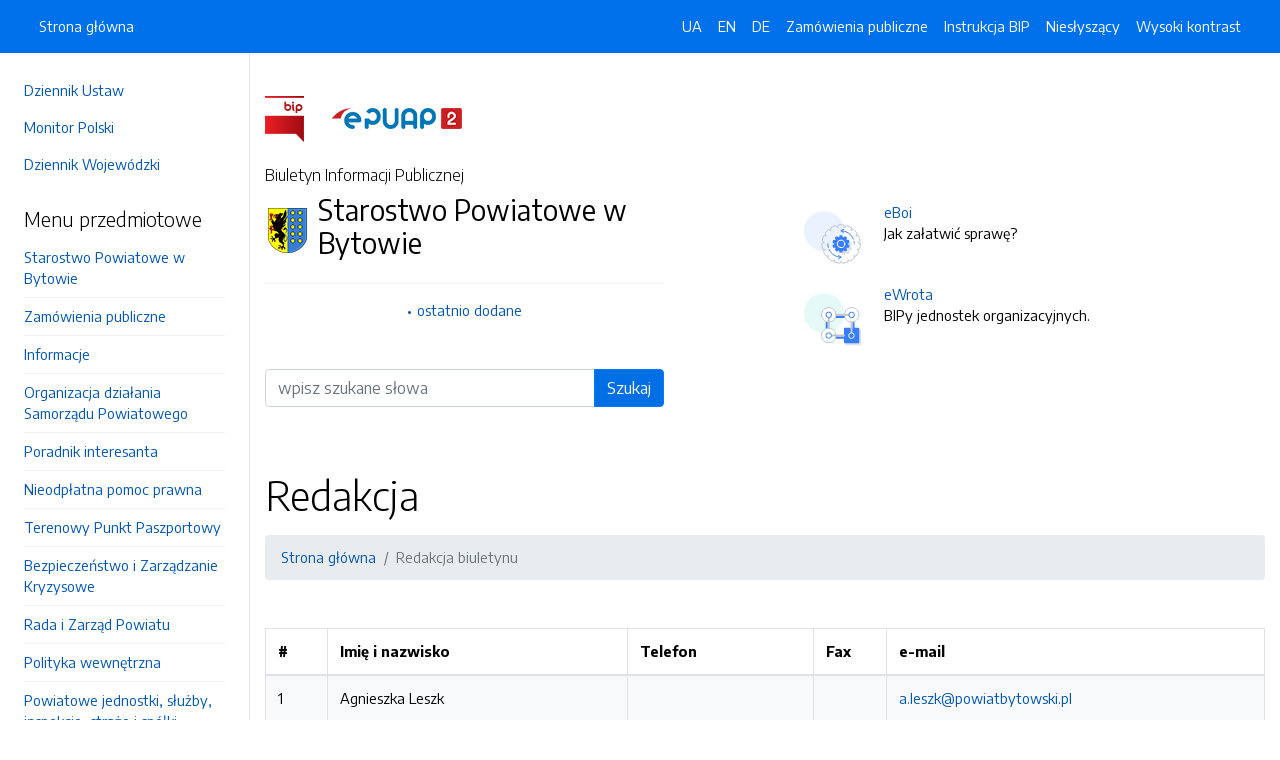

--- FILE ---
content_type: text/html; charset=UTF-8
request_url: https://powiatbytowski-bip.alfatv.pl/redakcja.dhtml
body_size: 7279
content:
<!DOCTYPE html>
<html lang="pl">

<head>
    <meta charset="utf-8">
    <meta name="viewport" content="width=device-width, initial-scale=1, shrink-to-fit=no">
    <meta name="description" content="Biuletyn Informacji Publicznej Starostwo Powiatowe w Bytowie">
    <meta name="deklaracja-dostępności" link="/deklaracjadostepnosci.dhtml">

    <link rel="icon" sizes="192x192" href="icon.png?v=1">
    <link rel="apple-touch-icon" href="ios-icon.png">
    <meta name="msapplication-square150x150logo" content="icon_largetile.png">

    <link rel="stylesheet" href="/front/css/bootstrap.min.css" media="screen">
    <link rel="stylesheet" href="/front/css/datatables.min.css" media="screen">
    <link rel="stylesheet" href="/front/css/design.css" media="screen">
    <link rel="stylesheet" href="/front/css/bootstrap-datepicker.standalone.css" media="screen">
    <link rel="stylesheet" href="https://fonts.googleapis.com/css?family=Encode+Sans:300,400,700&amp;subset=latin-ext"
        media="screen">
    <link rel="stylesheet" href="/front/css/print.css" media="print" />
    
    <style>
        h1 {
            color: #000 !important
        }
    </style>
    
    <title>
        Redakcja biuletynu | BIP Starostwo Powiatowe w Bytowie
            </title>
</head>

<body data-lat="54.178773" data-lng="17.497094" data-ulica="Ks. dr. Bolesława Domańskiego"     data-budynek="2"     data-kod="77-100" data-miejscowosc="Bytów">

    <a class="skip kontrast" href="#">Przejdź do strony z wysokim kontrastem</a>
    <a class="skip tresc" href="#main">Przejdź<br /> do treści strony</a>

    <div class="wrapper">
        <nav id="sidebar" class="p-4"><ul class="menu-extra mt-5 mb-4">
    <li><a href="http://dziennikustaw.gov.pl" title="Link do strony Dziennik Ustaw">Dziennik Ustaw</a></li>
    <li><a href="http://monitorpolski.gov.pl" title="Link do strony Monitor Polski">Monitor Polski</a></li>
        <li><a href="http://edziennik.gdansk.uw.gov.pl/" title="Link do strony Dziennik Wojewódzki">Dziennik Wojewódzki</a></li>
    </ul>
<p class="h5">Menu przedmiotowe</p>
<ul class="accordion mb-4" id="menuPrzedmiotowe">
        <li id="heading0">
        <a href="#" class="accordion-toggle" data-toggle="collapse" data-target="#collapse0" aria-controls="collapse0" title='Link do zakładki Starostwo Powiatowe w Bytowie'>Starostwo Powiatowe w Bytowie</a>
        <ul id="collapse0" class="submenu      collapse pl-2 pr-2" aria-labelledby="heading0" data-parent="#menuPrzedmiotowe">
                        <li><a href="/strony/menu/2.dhtml" title='Link do zakładki Dane teleadresowe'>Dane teleadresowe</a></li>
                        <li><a href="/strony/menu/102.dhtml" title='Link do zakładki Struktura organizacyjna'>Struktura organizacyjna</a></li>
                        <li><a href="/strony/menu/90.dhtml" title='Link do zakładki  Dzienniki Urzędowe Województwa Pomorskiego'> Dzienniki Urzędowe Województwa Pomorskiego</a></li>
                    </ul>
    </li>
        <li id="heading1">
        <a href="#" class="accordion-toggle" data-toggle="collapse" data-target="#collapse1" aria-controls="collapse1" title='Link do zakładki Zamówienia publiczne'>Zamówienia publiczne</a>
        <ul id="collapse1" class="submenu      collapse pl-2 pr-2" aria-labelledby="heading1" data-parent="#menuPrzedmiotowe">
                        <li><a href="/zamowienia.dhtml" title='Link do zakładki Zamówienia publiczne'>Zamówienia publiczne</a></li>
                        <li><a href="/strony/menu/130.dhtml" title='Link do zakładki Platforma zakupowa Open Nexus'>Platforma zakupowa Open Nexus</a></li>
                        <li><a href="/strony/menu/133.dhtml" title='Link do zakładki Wstępne ogłoszenia informacyjne'>Wstępne ogłoszenia informacyjne</a></li>
                    </ul>
    </li>
        <li id="heading2">
        <a href="#" class="accordion-toggle" data-toggle="collapse" data-target="#collapse2" aria-controls="collapse2" title='Link do zakładki Informacje'>Informacje</a>
        <ul id="collapse2" class="submenu          collapse pl-2 pr-2" aria-labelledby="heading2" data-parent="#menuPrzedmiotowe">
                        <li><a href="/strony/menu/112.dhtml" title='Link do zakładki Petycje'>Petycje</a></li>
                        <li><a href="/strony/menu/113.dhtml" title='Link do zakładki Lobbing'>Lobbing</a></li>
                        <li><a href="/strony/menu/93.dhtml" title='Link do zakładki Licytacja pojazdów'>Licytacja pojazdów</a></li>
                        <li><a href="/strony/menu/84.dhtml" title='Link do zakładki Opinie RIO'>Opinie RIO</a></li>
                        <li><a href="http://bip.powiatbytowski.pl/strony/29.dhtml" title='Link do zakładki Kwartalne informacje o wykonaniu budżetu'>Kwartalne informacje o wykonaniu budżetu</a></li>
                        <li><a href="/strony/menu/125.dhtml" title='Link do zakładki Raporty - programy polityki zdrowotnej'>Raporty - programy polityki zdrowotnej</a></li>
                        <li><a href="/strony/menu/119.dhtml" title='Link do zakładki Raport o stanie powiatu bytowskiego'>Raport o stanie powiatu bytowskiego</a></li>
                    </ul>
    </li>
        <li id="heading3">
        <a href="#" class="accordion-toggle" data-toggle="collapse" data-target="#collapse3" aria-controls="collapse3" title='Link do zakładki Organizacja działania Samorządu Powiatowego'>Organizacja działania Samorządu Powiatowego</a>
        <ul id="collapse3" class="submenu          collapse pl-2 pr-2" aria-labelledby="heading3" data-parent="#menuPrzedmiotowe">
                        <li><a href="/strony/menu/11.dhtml" title='Link do zakładki Ustawa o Samorządzie Powiatowym'>Ustawa o Samorządzie Powiatowym</a></li>
                        <li><a href="/strony/menu/10.dhtml" title='Link do zakładki Ustawa o Pracownikach Samorządowych'>Ustawa o Pracownikach Samorządowych</a></li>
                        <li><a href="/strony/menu/89.dhtml" title='Link do zakładki Rejestr aktów prawa miejscowego'>Rejestr aktów prawa miejscowego</a></li>
                        <li><a href="/strony/menu/8.dhtml" title='Link do zakładki Statut '>Statut </a></li>
                        <li><a href="/strony/menu/12.dhtml" title='Link do zakładki Regulamin Organizacyjny'>Regulamin Organizacyjny</a></li>
                        <li><a href="/strony/menu/94.dhtml" title='Link do zakładki Księga Jakości'>Księga Jakości</a></li>
                        <li><a href="/strony/menu/83.dhtml" title='Link do zakładki Kodeks Etyczny'>Kodeks Etyczny</a></li>
                    </ul>
    </li>
        <li id="heading4">
        <a href="#" class="accordion-toggle" data-toggle="collapse" data-target="#collapse4" aria-controls="collapse4" title='Link do zakładki Poradnik interesanta'>Poradnik interesanta</a>
        <ul id="collapse4" class="submenu         collapse pl-2 pr-2" aria-labelledby="heading4" data-parent="#menuPrzedmiotowe">
                        <li><a href="/strony/menu/46.dhtml" title='Link do zakładki Wydziały'>Wydziały</a></li>
                        <li><a href="/strony/menu/97.dhtml" title='Link do zakładki Katalog Usług'>Katalog Usług</a></li>
                        <li><a href="/strony/menu/39.dhtml" title='Link do zakładki Skargi i wnioski'>Skargi i wnioski</a></li>
                        <li><a href="/strony/menu/96.dhtml" title='Link do zakładki Dla interesantów z trudnościami w komunikowaniu się'>Dla interesantów z trudnościami w komunikowaniu się</a></li>
                        <li><a href="/strony/menu/115.dhtml" title='Link do zakładki Ochrona danych osobowych'>Ochrona danych osobowych</a></li>
                        <li><a href="/strony/menu/118.dhtml" title='Link do zakładki Informacja Publiczna'>Informacja Publiczna</a></li>
                    </ul>
    </li>
        <li id="heading5">
        <a href="#" class="accordion-toggle" data-toggle="collapse" data-target="#collapse5" aria-controls="collapse5" title='Link do zakładki Nieodpłatna pomoc prawna'>Nieodpłatna pomoc prawna</a>
        <ul id="collapse5" class="submenu        collapse pl-2 pr-2" aria-labelledby="heading5" data-parent="#menuPrzedmiotowe">
                        <li><a href="/strony/menu/104.dhtml" title='Link do zakładki Przepisy prawne'>Przepisy prawne</a></li>
                        <li><a href="/strony/menu/105.dhtml" title='Link do zakładki Harmonogram pracy punktów'>Harmonogram pracy punktów</a></li>
                        <li><a href="/strony/menu/106.dhtml" title='Link do zakładki Konkursy ofert dla organizacji pozarządowych'>Konkursy ofert dla organizacji pozarządowych</a></li>
                        <li><a href="/strony/menu/107.dhtml" title='Link do zakładki Edukacja prawna'>Edukacja prawna</a></li>
                        <li><a href="/strony/menu/116.dhtml" title='Link do zakładki Gdzie można uzyskać pomoc ?'>Gdzie można uzyskać pomoc ?</a></li>
                    </ul>
    </li>
        <li id="heading6">
        <a href="#" class="accordion-toggle" data-toggle="collapse" data-target="#collapse6" aria-controls="collapse6" title='Link do zakładki Terenowy Punkt Paszportowy'>Terenowy Punkt Paszportowy</a>
        <ul id="collapse6" class="submenu    collapse pl-2 pr-2" aria-labelledby="heading6" data-parent="#menuPrzedmiotowe">
                        <li><a href="/strony/menu/109.dhtml" title='Link do zakładki Informacje'>Informacje</a></li>
                    </ul>
    </li>
        <li id="heading7">
        <a href="#" class="accordion-toggle" data-toggle="collapse" data-target="#collapse7" aria-controls="collapse7" title='Link do zakładki Bezpieczeństwo i Zarządzanie Kryzysowe'>Bezpieczeństwo i Zarządzanie Kryzysowe</a>
        <ul id="collapse7" class="submenu        collapse pl-2 pr-2" aria-labelledby="heading7" data-parent="#menuPrzedmiotowe">
                        <li><a href="/strony/menu/81.dhtml" title='Link do zakładki Telefony alarmowe'>Telefony alarmowe</a></li>
                        <li><a href="/strony/menu/85.dhtml" title='Link do zakładki Niezbędne informacje'>Niezbędne informacje</a></li>
                        <li><a href="/strony/menu/86.dhtml" title='Link do zakładki Powiatowy Program Zapobiegania Przestępczości'>Powiatowy Program Zapobiegania Przestępczości</a></li>
                        <li><a href="/strony/menu/111.dhtml" title='Link do zakładki Sprawozdania'>Sprawozdania</a></li>
                        <li><a href="/strony/menu/117.dhtml" title='Link do zakładki Stacje meteo'>Stacje meteo</a></li>
                    </ul>
    </li>
        <li id="heading8">
        <a href="#" class="accordion-toggle" data-toggle="collapse" data-target="#collapse8" aria-controls="collapse8" title='Link do zakładki Rada i Zarząd Powiatu'>Rada i Zarząd Powiatu</a>
        <ul id="collapse8" class="submenu     collapse pl-2 pr-2" aria-labelledby="heading8" data-parent="#menuPrzedmiotowe">
                        <li><a href="/strony/menu/67.dhtml" title='Link do zakładki Rada Powiatu'>Rada Powiatu</a></li>
                        <li><a href="/strony/menu/68.dhtml" title='Link do zakładki Zarząd Powiatu'>Zarząd Powiatu</a></li>
                    </ul>
    </li>
        <li id="heading9">
        <a href="#" class="accordion-toggle" data-toggle="collapse" data-target="#collapse9" aria-controls="collapse9" title='Link do zakładki Polityka wewnętrzna'>Polityka wewnętrzna</a>
        <ul id="collapse9" class="submenu         collapse pl-2 pr-2" aria-labelledby="heading9" data-parent="#menuPrzedmiotowe">
                        <li><a href="/strony/menu/34.dhtml" title='Link do zakładki Zarządzenia Starosty'>Zarządzenia Starosty</a></li>
                        <li><a href="/strony/menu/91.dhtml" title='Link do zakładki Rejestr porozumień'>Rejestr porozumień</a></li>
                        <li><a href="/strony/menu/35.dhtml" title='Link do zakładki Programy'>Programy</a></li>
                        <li><a href="/strony/menu/36.dhtml" title='Link do zakładki Porozumienia'>Porozumienia</a></li>
                        <li><a href="/strony/menu/37.dhtml" title='Link do zakładki Regulaminy'>Regulaminy</a></li>
                        <li><a href="/strony/menu/78.dhtml" title='Link do zakładki Inwestycje'>Inwestycje</a></li>
                    </ul>
    </li>
        <li id="heading10">
        <a href="#" class="accordion-toggle" data-toggle="collapse" data-target="#collapse10" aria-controls="collapse10" title='Link do zakładki Powiatowe jednostki, służby, inspekcje, straże i spółki'>Powiatowe jednostki, służby, inspekcje, straże i spółki</a>
        <ul id="collapse10" class="submenu        collapse pl-2 pr-2" aria-labelledby="heading10" data-parent="#menuPrzedmiotowe">
                        <li><a href="/strony/menu/123.dhtml" title='Link do zakładki Wykaz jednostek'>Wykaz jednostek</a></li>
                        <li><a href="/strony/menu/49.dhtml" title='Link do zakładki Jednostki oświatowe'>Jednostki oświatowe</a></li>
                        <li><a href="/strony/menu/70.dhtml" title='Link do zakładki Jednostki organizacyjne'>Jednostki organizacyjne</a></li>
                        <li><a href="/strony/menu/69.dhtml" title='Link do zakładki Służby, inspekcje, straże'>Służby, inspekcje, straże</a></li>
                        <li><a href="/strony/menu/50.dhtml" title='Link do zakładki Spółki prawa handlowego'>Spółki prawa handlowego</a></li>
                    </ul>
    </li>
        <li id="heading11">
        <a href="#" class="accordion-toggle" data-toggle="collapse" data-target="#collapse11" aria-controls="collapse11" title='Link do zakładki Punkt Potwiedzający Profil Zaufany ePUAP'>Punkt Potwiedzający Profil Zaufany ePUAP</a>
        <ul id="collapse11" class="submenu    collapse pl-2 pr-2" aria-labelledby="heading11" data-parent="#menuPrzedmiotowe">
                        <li><a href="/strony/menu/121.dhtml" title='Link do zakładki Informacje'>Informacje</a></li>
                    </ul>
    </li>
        <li id="heading12">
        <a href="#" class="accordion-toggle" data-toggle="collapse" data-target="#collapse12" aria-controls="collapse12" title='Link do zakładki Inne dane udostępnione publicznie'>Inne dane udostępnione publicznie</a>
        <ul id="collapse12" class="submenu      collapse pl-2 pr-2" aria-labelledby="heading12" data-parent="#menuPrzedmiotowe">
                        <li><a href="/strony/menu/52.dhtml" title='Link do zakładki Kontrola zarządcza'>Kontrola zarządcza</a></li>
                        <li><a href="/strony/menu/92.dhtml" title='Link do zakładki Kontrole zewnętrzne'>Kontrole zewnętrzne</a></li>
                        <li><a href="/strony/menu/98.dhtml" title='Link do zakładki Audyt wewnętrzny'>Audyt wewnętrzny</a></li>
                    </ul>
    </li>
        <li id="heading13">
        <a href="#" class="accordion-toggle" data-toggle="collapse" data-target="#collapse13" aria-controls="collapse13" title='Link do zakładki Ogłoszenia'>Ogłoszenia</a>
        <ul id="collapse13" class="submenu      collapse pl-2 pr-2" aria-labelledby="heading13" data-parent="#menuPrzedmiotowe">
                        <li><a href="/strony/menu/54.dhtml" title='Link do zakładki Nabór pracowników'>Nabór pracowników</a></li>
                        <li><a href="/strony/menu/55.dhtml" title='Link do zakładki Ogłoszenia wydziały'>Ogłoszenia wydziały</a></li>
                        <li><a href="/strony/menu/56.dhtml" title='Link do zakładki Biuro Rzeczy Znalezionych'>Biuro Rzeczy Znalezionych</a></li>
                    </ul>
    </li>
        <li id="heading14">
        <a href="#" class="accordion-toggle" data-toggle="collapse" data-target="#collapse14" aria-controls="collapse14" title='Link do zakładki Oświadczenia majątkowe'>Oświadczenia majątkowe</a>
        <ul id="collapse14" class="submenu        collapse pl-2 pr-2" aria-labelledby="heading14" data-parent="#menuPrzedmiotowe">
                        <li><a href="/strony/menu/58.dhtml" title='Link do zakładki Rada i Zarząd Powiatu'>Rada i Zarząd Powiatu</a></li>
                        <li><a href="/strony/menu/59.dhtml" title='Link do zakładki Osoby wydające decyzje'>Osoby wydające decyzje</a></li>
                        <li><a href="/strony/menu/60.dhtml" title='Link do zakładki Kierownicy jednostek organizacyjnych'>Kierownicy jednostek organizacyjnych</a></li>
                        <li><a href="/strony/menu/87.dhtml" title='Link do zakładki Oświadczenia dodatkowe'>Oświadczenia dodatkowe</a></li>
                        <li><a href="/strony/menu/61.dhtml" title='Link do zakładki Druki oświadczeń'>Druki oświadczeń</a></li>
                    </ul>
    </li>
        <li id="heading15">
        <a href="#" class="accordion-toggle" data-toggle="collapse" data-target="#collapse15" aria-controls="collapse15" title='Link do zakładki Rejestry, ewidencje, archiwa sposoby i zasady udostępniania danych'>Rejestry, ewidencje, archiwa sposoby i zasady udostępniania danych</a>
        <ul id="collapse15" class="submenu    collapse pl-2 pr-2" aria-labelledby="heading15" data-parent="#menuPrzedmiotowe">
                        <li><a href="/strony/menu/66.dhtml" title='Link do zakładki Rejestry, ewidencje i archiwa prowadzone w Starostwie'>Rejestry, ewidencje i archiwa prowadzone w Starostwie</a></li>
                    </ul>
    </li>
        <li id="heading16">
        <a href="#" class="accordion-toggle" data-toggle="collapse" data-target="#collapse16" aria-controls="collapse16" title='Link do zakładki System informacji o środowisku'>System informacji o środowisku</a>
        <ul id="collapse16" class="submenu    collapse pl-2 pr-2" aria-labelledby="heading16" data-parent="#menuPrzedmiotowe">
                        <li><a href="/strony/menu/64.dhtml" title='Link do zakładki Publicznie dostępny wykaz danych o dokumentach zawierających informacje o środowisku i jego ochronie'>Publicznie dostępny wykaz danych o dokumentach zawierających informacje o środowisku i jego ochronie</a></li>
                    </ul>
    </li>
        <li id="heading17">
        <a href="#" class="accordion-toggle" data-toggle="collapse" data-target="#collapse17" aria-controls="collapse17" title='Link do zakładki Rada ds. Osób Niepełnosprawnych'>Rada ds. Osób Niepełnosprawnych</a>
        <ul id="collapse17" class="submenu    collapse pl-2 pr-2" aria-labelledby="heading17" data-parent="#menuPrzedmiotowe">
                        <li><a href="/strony/menu/74.dhtml" title='Link do zakładki Powiatowa Społeczna Rada ds. Osób Niepełnosprawnych'>Powiatowa Społeczna Rada ds. Osób Niepełnosprawnych</a></li>
                    </ul>
    </li>
        <li id="heading18">
        <a href="#" class="accordion-toggle" data-toggle="collapse" data-target="#collapse18" aria-controls="collapse18" title='Link do zakładki Wybory samorządowe'>Wybory samorządowe</a>
        <ul id="collapse18" class="submenu       collapse pl-2 pr-2" aria-labelledby="heading18" data-parent="#menuPrzedmiotowe">
                        <li><a href="/strony/menu/72.dhtml" title='Link do zakładki Wybory samorządowe 2010 '>Wybory samorządowe 2010 </a></li>
                        <li><a href="/strony/menu/101.dhtml" title='Link do zakładki Wybory samorządowe 2014'>Wybory samorządowe 2014</a></li>
                        <li><a href="/strony/menu/114.dhtml" title='Link do zakładki Wybory samorządowe 2018'>Wybory samorządowe 2018</a></li>
                        <li><a href="/strony/menu/134.dhtml" title='Link do zakładki Wybory samorządowe 2024'>Wybory samorządowe 2024</a></li>
                    </ul>
    </li>
        <li id="heading19">
        <a href="#" class="accordion-toggle" data-toggle="collapse" data-target="#collapse19" aria-controls="collapse19" title='Link do zakładki Dostępność dla osób ze szczególnym potrzebami'>Dostępność dla osób ze szczególnym potrzebami</a>
        <ul id="collapse19" class="submenu       collapse pl-2 pr-2" aria-labelledby="heading19" data-parent="#menuPrzedmiotowe">
                        <li><a href="/strony/menu/127.dhtml" title='Link do zakładki Zarządzenie w sprawie powołania Koordynatora ds. dostępności w SP w Bytowie'>Zarządzenie w sprawie powołania Koordynatora ds. dostępności w SP w Bytowie</a></li>
                        <li><a href="/strony/menu/128.dhtml" title='Link do zakładki Plany działania na rzecz poprawy zapewnienia dostępności'>Plany działania na rzecz poprawy zapewnienia dostępności</a></li>
                        <li><a href="/strony/menu/129.dhtml" title='Link do zakładki Raport za 2021'>Raport za 2021</a></li>
                        <li><a href="/strony/menu/141.dhtml" title='Link do zakładki Raport za 2025'>Raport za 2025</a></li>
                    </ul>
    </li>
        <li id="heading20">
        <a href="#" class="accordion-toggle" data-toggle="collapse" data-target="#collapse20" aria-controls="collapse20" title='Link do zakładki NIE - dla korupcji!'>NIE - dla korupcji!</a>
        <ul id="collapse20" class="submenu    collapse pl-2 pr-2" aria-labelledby="heading20" data-parent="#menuPrzedmiotowe">
                        <li><a href="/strony/menu/136.dhtml" title='Link do zakładki NIE - dla korupcji! - Informacja'>NIE - dla korupcji! - Informacja</a></li>
                    </ul>
    </li>
        <li id="heading21">
        <a href="#" class="accordion-toggle" data-toggle="collapse" data-target="#collapse21" aria-controls="collapse21" title='Link do zakładki Sygnalista'>Sygnalista</a>
        <ul id="collapse21" class="submenu    collapse pl-2 pr-2" aria-labelledby="heading21" data-parent="#menuPrzedmiotowe">
                        <li><a href="/strony/menu/138.dhtml" title='Link do zakładki Sygnalista'>Sygnalista</a></li>
                    </ul>
    </li>
        <li id="heading22">
        <a href="#" class="accordion-toggle" data-toggle="collapse" data-target="#collapse22" aria-controls="collapse22" title='Link do zakładki Standardy ochrony małoletnich'>Standardy ochrony małoletnich</a>
        <ul id="collapse22" class="submenu    collapse pl-2 pr-2" aria-labelledby="heading22" data-parent="#menuPrzedmiotowe">
                        <li><a href="/strony/menu/140.dhtml" title='Link do zakładki Standardy ochrony małoletnich'>Standardy ochrony małoletnich</a></li>
                    </ul>
    </li>
    </ul>
<p class="h5">Serwis Biuletynu</p>
<ul class="menu-extra mb-3">
    <li><a href="/redakcja.dhtml" title="Link do zakładki Redakcja">Redakcja</a></li>
    <li><a href="/mapa.dhtml" title="Link do zakładki Mapa serwisu">Mapa serwisu</a></li>
    <li><a href="/zmiany.dhtml" title="Link do zakładki Rejestr zmian">Rejestr zmian</a></li>
    <li><a href="/instrukcja.dhtml" title="Link do zakładki Instrukcja obsługi">Instrukcja obsługi</a></li>
    <li><a href="/statystyki.dhtml" title="Link do zakładki Link do strony ze statystykami BIPa">Statystyki</a></li>
    <li><a href="/politykaprywatnosci.dhtml" title="Link do zakładki Link do polityki prywatności">Polityka prywatności</a></li>
    <li><a href="/deklaracjadostepnosci.dhtml" title="Link do zakładki Deklaracja dostępności">Deklaracja dostępności</a></li>
</ul></nav>
        <div id="content">
            <nav class="navbar fixed-top navbar-expand-lg navbar-dark bg-primary">
    <div class="container-fluid">
        <a href="#" id="sidebarCollapse" class="d-lg-none" title="Ukryj/pokaż menu przedmiotowe">
            <span class="navbar-toggler-icon"></span>
        </a>
        <a href="#" class="d-lg-none ml-auto" data-toggle="collapse" data-target="#navbarSupportedContent" aria-controls="navbarSupportedContent" aria-expanded="false" aria-label="Toggle navigation">
            <span class="navbar-toggler-icon"></span><span class="sr-only text-white">Otwórz</span>
        </a>
        <div class="collapse navbar-collapse" id="navbarSupportedContent">
            <ul class="navbar-nav">
                <li class="nav-item active">
                    <a class="nav-link" title="Link do Strona główna" href="/">Strona główna</a>
                </li>
            </ul>
            <ul class="nav navbar-nav ml-auto">
                <li class="nav-item active"><a class="nav-link trans" href="https://powiatbytowski--bip-alfatv-pl.translate.goog/?_x_tr_sl=pl&_x_tr_tl=uk" data-link="#googtrans/uk" data-link="#googtrans/uk" title="Ukraińska wersja językowa">UA</a></li>
                <li class="nav-item active"><a class="nav-link trans" href="https://powiatbytowski--bip-alfatv-pl.translate.goog/?_x_tr_sl=pl&_x_tr_tl=en" data-link="#googtrans/en" title="Angielska wersja językowa">EN</a></li>
                <li class="nav-item active"><a class="nav-link trans" href="https://powiatbytowski--bip-alfatv-pl.translate.goog/?_x_tr_sl=pl&_x_tr_tl=de" data-link="#googtrans/de" title="Niemiecka wersja językowa">DE</a></li>
                <li class="nav-item active">
                    <a class="nav-link" href="/zamowienia.dhtml" title="Link do zakładki Zamówienia publiczne">Zamówienia publiczne</a>
                </li>
                <li class="nav-item active">
                    <a class="nav-link" href="/instrukcja.dhtml" title="Link do zakładki Instrukcja obsługi">Instrukcja BIP</a>
                </li>
                                <li class="nav-item active">
                    <a class="nav-link" href="/nieslyszacy.dhtml" title="Link do zakładki Informacja dla osób niesłyszących">Niesłyszący</a>
                </li>
                                <li class="nav-item active">
                    <a class="nav-link kontrast" href="#" title="Wejsja strony z wysokim kontrastem">Wysoki kontrast</a>
                </li>
            </ul>
        </div>
    </div>
</nav>
<header class="mt-md-5 pt-5 pb-5">
    <div class="container">
        <div class="row align-items-lg-center">
            <div class="col-xl-5 col-lg-6">
                <div>
                    <a href="https://www.gov.pl/bip" title="Link do strony www.gov.pl/bip"><img src="/front/img/logo-bip.png" class="pr-4" alt="Logo BIP" /></a>
                    <a href="https://epuap.gov.pl" title="Link do strony epuap.gov.pl"><img src="/front/img/logo-epuap.png" alt="Logo ePUAP" /></a>
                </div>
                <div class="mt-4 h6">Biuletyn Informacji Publicznej</div>
                <div class="d-flex mt-4 mt-md-2">
                    <div class="d-flex d-flex align-items-start align-items-center">
                        <img src="https://alfatv.pl/images/herby/herb_powiatbytowski.png" height="45" alt="herb jednostki" />
                    </div>
                    <div class="d-flex align-items-center h3 pl-2"><strong>Starostwo Powiatowe w Bytowie</strong></div>
                </div>
                <ul class="mt-3 pt-3 b-t menu-info">
                    <li><a href="/ostatnie.dhtml" title="10 ostatnio dodanych pozycji do BIPa">ostatnio dodane</a></li>
                </ul>
                                <form action="/szukaj/dokumenty.dhtml" method="post" class="mt-5 mb-3">
                    <label class="sr-only" for="wyszukiwarka">Wyszukiwarka</label>
                    <div class="input-group">
                        <input type="search" id="wyszukiwarka" name="szukaj" class="form-control" placeholder="wpisz szukane słowa">
                        <div class="input-group-append">
                            <button type="submit" style="background-color: #006FE6" class="btn btn-primary btn-wide">Szukaj</button>
                        </div>
                    </div>
                    <!-- <ul class="pt-3 menu-info">
                        <li><a href="/szukaj.dhtml" title="Wyszukiwarka zaawansowana">wyszukiwanie zaawansowane</a></li>
                    </ul> -->
                </form>
                            </div>
            <div class="col-xl-6 offset-xl-1 col-lg-6">
                                                <div class="d-flex ml-lg-4 mt-4">
                    <div class="d-flex d-flex align-items-start align-items-center pr-3">
                        <span class="btn btn-icon btn-lg btn-soft-primary rounded-circle">
                            <img src="/front/img/icon-eboi.svg" alt="System eBoi" style="height: 40px" >
                        </span>
                    </div>
                    <div class="d-flex align-items-center pl-4">
                        <p><a href="http://eboi.powiatbytowski.pl/" title="Link do strony Elektroniczne Biuto Obsługi Interesanta">eBoi</a><br />Jak załatwić sprawę?</p>
                    </div>
                </div>
                                                <div class="d-flex ml-lg-4 mt-4">
                    <div class="d-flex d-flex align-items-start align-items-center pr-3">
                        <span class="btn btn-icon btn-lg btn-soft-success rounded-circle">
                            <img src="/front/img/icon-ewrota.svg" alt="System eWrota" style="height: 40px" >
                        </span>
                    </div>
                    <div class="d-flex align-items-center pl-4">
                        <p><a href="http://e-wrota.powiatbytowski.pl" title="Link do strony Elektroniczne Wrota">eWrota</a><br />BIPy jednostek organizacyjnych.</p>
                    </div>
                </div>
                                            </div>
        </div>
    </div>
</header>            <div class="container" id="dokument">
                <div class="row">
                    <div class="col-12"><h1 accesskey="m" tabindex="-1" id="main">Redakcja</h1>
<nav class="mt-3 mb-5" aria-label="breadcrumb">
    <ol class="breadcrumb">
        <li class="breadcrumb-item active"><a href="/">Strona główna</a></li>
        <li class="breadcrumb-item active">Redakcja biuletynu</li>
    </ol>
</nav>
<table class="table table-striped">
    <thead>
        <tr>
            <th>#</th>
            <th>Imię i nazwisko</th>
            <th>Telefon</th>
            <th>Fax</th>
            <th>e-mail</th>
        </tr>
    </thead>
    <tbody>
                <tr>
            <td>1</td>
            <td>Agnieszka Leszk</td>
            <td></td>
            <td></td>
            <td><a href="mailto:a.leszk@powiatbytowski.pl">a.leszk@powiatbytowski.pl</a></td>
        </tr>
                <tr>
            <td>2</td>
            <td>Agnieszka Pałubicka</td>
            <td></td>
            <td></td>
            <td><a href="mailto:a.palubicka@powiatbytowski.pl">a.palubicka@powiatbytowski.pl</a></td>
        </tr>
                <tr>
            <td>3</td>
            <td>Bogdan Adamczyk</td>
            <td></td>
            <td></td>
            <td><a href="mailto:b.adamczyk@powiatbytowski.pl">b.adamczyk@powiatbytowski.pl</a></td>
        </tr>
                <tr>
            <td>4</td>
            <td>Katarzyna Bąk</td>
            <td></td>
            <td></td>
            <td><a href="mailto:bak@powiatbytowski.pl">bak@powiatbytowski.pl</a></td>
        </tr>
                <tr>
            <td>5</td>
            <td>Paweł Biernacki</td>
            <td></td>
            <td></td>
            <td><a href="mailto:biernacki@powiatbytowski.pl">biernacki@powiatbytowski.pl</a></td>
        </tr>
                <tr>
            <td>6</td>
            <td>Igor Bronka</td>
            <td></td>
            <td></td>
            <td><a href="mailto:bronka@powiatbytowski.pl">bronka@powiatbytowski.pl</a></td>
        </tr>
                <tr>
            <td>7</td>
            <td>Wojciech Duda</td>
            <td></td>
            <td></td>
            <td><a href="mailto:duda@powiatbytowski.pl">duda@powiatbytowski.pl</a></td>
        </tr>
                <tr>
            <td>8</td>
            <td>Grzegorz Ryngwelski</td>
            <td></td>
            <td></td>
            <td><a href="mailto:g.ryngwelski@powiatbytowski.pl">g.ryngwelski@powiatbytowski.pl</a></td>
        </tr>
                <tr>
            <td>9</td>
            <td>Katarzyna Gajewska</td>
            <td></td>
            <td></td>
            <td><a href="mailto:gajewska@powiatbytowski.pl">gajewska@powiatbytowski.pl</a></td>
        </tr>
                <tr>
            <td>10</td>
            <td>Marian Gospodarek</td>
            <td></td>
            <td></td>
            <td><a href="mailto:gospodarek@powiatbytowski.pl">gospodarek@powiatbytowski.pl</a></td>
        </tr>
                <tr>
            <td>11</td>
            <td>Beata Hinc</td>
            <td></td>
            <td></td>
            <td><a href="mailto:hinc@powiatbytowski.pl">hinc@powiatbytowski.pl</a></td>
        </tr>
                <tr>
            <td>12</td>
            <td>Alina Horajska</td>
            <td></td>
            <td></td>
            <td><a href="mailto:horajska@powiatbytowski.pl">horajska@powiatbytowski.pl</a></td>
        </tr>
                <tr>
            <td>13</td>
            <td>Kazimierz Cuppa</td>
            <td>+48598228006</td>
            <td></td>
            <td><a href="mailto:informatyk@powiatbytowski.pl">informatyk@powiatbytowski.pl</a></td>
        </tr>
                <tr>
            <td>14</td>
            <td>Klaudia Adamczyk</td>
            <td></td>
            <td></td>
            <td><a href="mailto:k.adamczyk@powiatbytowski.pl">k.adamczyk@powiatbytowski.pl</a></td>
        </tr>
                <tr>
            <td>15</td>
            <td>Jan Kamiński</td>
            <td></td>
            <td></td>
            <td><a href="mailto:kaminski@powiatbytowski.pl">kaminski@powiatbytowski.pl</a></td>
        </tr>
                <tr>
            <td>16</td>
            <td>Kazimierz Kerlin</td>
            <td></td>
            <td></td>
            <td><a href="mailto:kerlin@powiatbytowski.pl">kerlin@powiatbytowski.pl</a></td>
        </tr>
                <tr>
            <td>17</td>
            <td>Sylwia Kontny-Białogłowicz</td>
            <td></td>
            <td></td>
            <td><a href="mailto:kontny@powiatbytowski.pl">kontny@powiatbytowski.pl</a></td>
        </tr>
                <tr>
            <td>18</td>
            <td>Zbigniew  Kosiński</td>
            <td></td>
            <td></td>
            <td><a href="mailto:kosinski@powiatbytowski.pl">kosinski@powiatbytowski.pl</a></td>
        </tr>
                <tr>
            <td>19</td>
            <td>Anna Kotwica</td>
            <td></td>
            <td></td>
            <td><a href="mailto:kotwica@powiatbytowski.pl">kotwica@powiatbytowski.pl</a></td>
        </tr>
                <tr>
            <td>20</td>
            <td>Stanisław Kożyczkowski</td>
            <td></td>
            <td></td>
            <td><a href="mailto:kozyczkowski@powiatbytowski.pl">kozyczkowski@powiatbytowski.pl</a></td>
        </tr>
                <tr>
            <td>21</td>
            <td>Anna Krefft</td>
            <td></td>
            <td></td>
            <td><a href="mailto:krefft@powiatbytowski.pl">krefft@powiatbytowski.pl</a></td>
        </tr>
                <tr>
            <td>22</td>
            <td>Wojciech Kwaśniewski</td>
            <td></td>
            <td></td>
            <td><a href="mailto:kwasniewski@powiatbytowski.pl">kwasniewski@powiatbytowski.pl</a></td>
        </tr>
                <tr>
            <td>23</td>
            <td>Tomasz Łącki</td>
            <td></td>
            <td></td>
            <td><a href="mailto:lacki@powiatbytowski.pl">lacki@powiatbytowski.pl</a></td>
        </tr>
                <tr>
            <td>24</td>
            <td>Magdelena Piechowska</td>
            <td>+48598228819</td>
            <td></td>
            <td><a href="mailto:m.piechowska@powiatbytowski.pl">m.piechowska@powiatbytowski.pl</a></td>
        </tr>
                <tr>
            <td>25</td>
            <td>Monika Taraszewicz</td>
            <td></td>
            <td></td>
            <td><a href="mailto:m.taraszewicz@powiatbytowski.pl">m.taraszewicz@powiatbytowski.pl</a></td>
        </tr>
                <tr>
            <td>26</td>
            <td>Renata Machalewska</td>
            <td></td>
            <td></td>
            <td><a href="mailto:machalewska@powiatbytowski.pl">machalewska@powiatbytowski.pl</a></td>
        </tr>
                <tr>
            <td>27</td>
            <td>Mirosław Maszluch</td>
            <td></td>
            <td></td>
            <td><a href="mailto:maszluch@powiatbytowski.pl">maszluch@powiatbytowski.pl</a></td>
        </tr>
                <tr>
            <td>28</td>
            <td>Beata Matuszkiewicz</td>
            <td></td>
            <td></td>
            <td><a href="mailto:matuszkiewicz@powiatbytowski.pl">matuszkiewicz@powiatbytowski.pl</a></td>
        </tr>
                <tr>
            <td>29</td>
            <td>Kinga Milda</td>
            <td></td>
            <td></td>
            <td><a href="mailto:milda@powiatbytowski.pl">milda@powiatbytowski.pl</a></td>
        </tr>
                <tr>
            <td>30</td>
            <td>Sylwia Miotk</td>
            <td></td>
            <td></td>
            <td><a href="mailto:miotk@powiatbytowski.pl">miotk@powiatbytowski.pl</a></td>
        </tr>
                <tr>
            <td>31</td>
            <td>Krzysztof Myszkowski</td>
            <td></td>
            <td></td>
            <td><a href="mailto:myszkowski@powiatbytowski.pl">myszkowski@powiatbytowski.pl</a></td>
        </tr>
                <tr>
            <td>32</td>
            <td>Natalia Majchrzak</td>
            <td></td>
            <td></td>
            <td><a href="mailto:n.majchrzak@powiatbytowski.pl">n.majchrzak@powiatbytowski.pl</a></td>
        </tr>
                <tr>
            <td>33</td>
            <td>Dariana Niklas</td>
            <td></td>
            <td></td>
            <td><a href="mailto:Niklas@powiatbytowski.pl">Niklas@powiatbytowski.pl</a></td>
        </tr>
                <tr>
            <td>34</td>
            <td>Sylwia Olik</td>
            <td>598228000</td>
            <td></td>
            <td><a href="mailto:olik@powiatbytowski.pl">olik@powiatbytowski.pl</a></td>
        </tr>
                <tr>
            <td>35</td>
            <td>Zdzisław Piskorski</td>
            <td></td>
            <td></td>
            <td><a href="mailto:piskorski@powiatbytowski.pl">piskorski@powiatbytowski.pl</a></td>
        </tr>
                <tr>
            <td>36</td>
            <td>Piotr Pluto Prądzyński</td>
            <td></td>
            <td></td>
            <td><a href="mailto:ppradzynski950@powiatbytowski.pl">ppradzynski950@powiatbytowski.pl</a></td>
        </tr>
                <tr>
            <td>37</td>
            <td>Aleksander Szopa</td>
            <td></td>
            <td></td>
            <td><a href="mailto:szopa@powiatbytowski.pl">szopa@powiatbytowski.pl</a></td>
        </tr>
                <tr>
            <td>38</td>
            <td>Mariusz Treder</td>
            <td></td>
            <td></td>
            <td><a href="mailto:treder@powiatbytowski.pl">treder@powiatbytowski.pl</a></td>
        </tr>
                <tr>
            <td>39</td>
            <td>Leszek Waszkiewicz</td>
            <td></td>
            <td></td>
            <td><a href="mailto:waszkiewicz@powiatbytowski.pl">waszkiewicz@powiatbytowski.pl</a></td>
        </tr>
                <tr>
            <td>40</td>
            <td>Janusz Wiczkowski</td>
            <td></td>
            <td></td>
            <td><a href="mailto:wiczkowski@powiatbytowski.pl">wiczkowski@powiatbytowski.pl</a></td>
        </tr>
                <tr>
            <td>41</td>
            <td>Agnieszka Wysocka</td>
            <td></td>
            <td></td>
            <td><a href="mailto:wysocka@powiatbytowski.pl">wysocka@powiatbytowski.pl</a></td>
        </tr>
                <tr>
            <td>42</td>
            <td>Piotr Zaborowski</td>
            <td></td>
            <td></td>
            <td><a href="mailto:zaborowski@powiatbytowski.pl">zaborowski@powiatbytowski.pl</a></td>
        </tr>
                <tr>
            <td>43</td>
            <td>Roman Zaborowski</td>
            <td></td>
            <td></td>
            <td><a href="mailto:zaborowskir@powiatbytowski.pl">zaborowskir@powiatbytowski.pl</a></td>
        </tr>
                <tr>
            <td>44</td>
            <td>Jacek Żmuda-Trzebiatowski</td>
            <td></td>
            <td></td>
            <td><a href="mailto:zmuda@powiatbytowski.pl">zmuda@powiatbytowski.pl</a></td>
        </tr>
            </tbody>
</table></div>
                </div>
            </div>
        </div>
    </div>
    <div id="svg-section-bott">
    <figure class="ie-irregular-shape-2-bottom">
        <img class="js-svg-injector" src="/front/img/section-bottom.svg" alt="" />
    </figure>
</div>
<footer class="pt-5 pb-5">
    <div class="container">
        <div class="row justify-content-center">
            <div class="col-lg-4 pb-5">
                <p class="text-center">Starostwo Powiatowe w Bytowie</p>
                    <p class="text-center">ul. Ks. dr. Bolesława Domańskiego 2                    <br />77-100, Bytów
                    <br />Pomorskie
                </p>
                <p class="text-center"><a href="http://www.powiatbytowski.pl" title="Link do strony internetowej jednostki">www.powiatbytowski.pl</a></p>
            </div>
            <div class="col-12 b-t pt-5">
                <div class="text-center">Biuletyn Informacji Publicznej v87.2.a.1. <a href="https://wave.webaim.org/report#/https://powiatbytowski-bip.alfatv.pl" title="Link do strony z walidatorem">BIP zgodny z WCAG 2.1</a></div>
                <div class="text-center">&copy; 2003 - 2026  Wszystkie prawa zastrzeżone. <a href="https://alfatv.pl" title="Link do strony Wytwórnia Telewizyjno-Filmowa Alfa">Wytwórnia Telewizyjno-Filmowa Alfa Sp. z o.o.</a>
                                </div>
            </div>
        </div>
    </div>
</footer>    <script src="https://code.jquery.com/jquery-3.3.1.min.js"></script>
    <script src="https://stackpath.bootstrapcdn.com/bootstrap/4.3.1/js/bootstrap.min.js"></script>
    <script src="https://cdn.datatables.net/1.10.19/js/jquery.dataTables.min.js"></script>
    <script src="https://cdn.datatables.net/1.10.19/js/dataTables.bootstrap4.min.js"></script>
    <script src="https://cdn.datatables.net/responsive/2.2.3/js/dataTables.responsive.min.js"></script>
    <script src="https://cdn.datatables.net/responsive/2.2.3/js/responsive.bootstrap4.min.js"></script>
    <script src="/front/js/bootstrap-datepicker.js"></script>
    <script src="/front/js/bootstrap-datepicker.pl.min.js"></script>
    <script src="/front/js/js.js"></script>

    <script type="text/javascript">
        $(document).ready(function () {
            $('.kontrast').on('click', function () {
                $.ajax("/kontrast/set.dhtml").done(function () {
                    window.location.reload(true);
                })
            });

            $('#sidebarCollapse').on('click', function () {
                $('#sidebar').toggleClass('active');
            });

            $(".accordion-toggle").focus(function () {
                $(this).trigger("click");
            });

            $("table").addClass('table table-bordered').wrap('<div class="table-responsive"/>').css("width", "100%");

            $("#dokument iframe").wrap('<div class="embed-responsive embed-responsive-16by9"/>');
            $("#dokument iframe").addClass('embed-responsive-item');

            $('#dokument img').addClass('img-fluid');
        });
    </script>
</body>

</html>